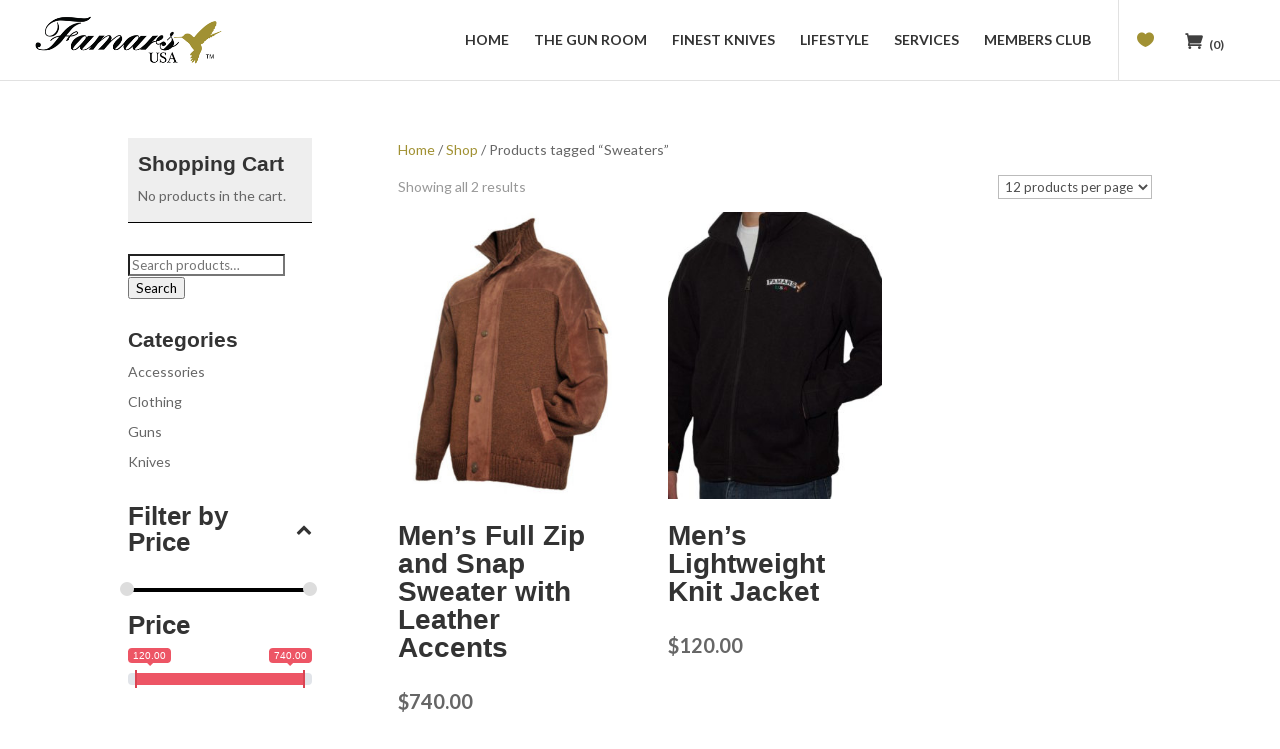

--- FILE ---
content_type: text/css
request_url: https://famars.com/wp-content/themes/RoyalCommerce/style.css?ver=4.27.5
body_size: 5970
content:
/*
 Theme Name:   RoyalCommerce
 Theme URI:    https://timstrifler.com
 Description:  A beautiful eCommerce Child Theme for Divi....Because your WooCommerce store deserves the royal treatment.
 Author:       Tim Strifler
 Author URI:   https://timstrifler.com
 Template:     Divi
 Version:      1.0.0
*/
#main-content {
    background-color: #ffffff;
}
.woocommerce div.product .product_title {
    font-weight: 600;
}
.woocommerce #reviews h3 {
    font-size: 18px!important;
}
.woocommerce-Reviews-title {
	display:none;
}
.woocommerce div.product .product_title {
	line-height: 1.2em;
    padding-top: 20px;
}
.woocommerce ul.cart_list li img, .woocommerce ul.product_list_widget li img {
    padding-right: 10px!important;
    width: 50px!important;
}
.woocommerce table.cart img, .woocommerce #content table.cart img, .woocommerce-page table.cart img, .woocommerce-page #content table.cart img {
width: auto !important;
}
.screen-reader-text {
	display:none;
}
.woocommerce #respond input#submit.alt.disabled, .woocommerce #respond input#submit.alt.disabled:hover, .woocommerce #respond input#submit.alt:disabled, .woocommerce #respond input#submit.alt:disabled:hover, .woocommerce #respond input#submit.alt:disabled[disabled], .woocommerce #respond input#submit.alt:disabled[disabled]:hover, .woocommerce a.button.alt.disabled, .woocommerce a.button.alt.disabled:hover, .woocommerce a.button.alt:disabled, .woocommerce a.button.alt:disabled:hover, .woocommerce a.button.alt:disabled[disabled], .woocommerce a.button.alt:disabled[disabled]:hover, .woocommerce button.button.alt.disabled, .woocommerce button.button.alt.disabled:hover, .woocommerce button.button.alt:disabled, .woocommerce button.button.alt:disabled:hover, .woocommerce button.button.alt:disabled[disabled], .woocommerce button.button.alt:disabled[disabled]:hover, .woocommerce input.button.alt.disabled, .woocommerce input.button.alt.disabled:hover, .woocommerce input.button.alt:disabled, .woocommerce input.button.alt:disabled:hover, .woocommerce input.button.alt:disabled[disabled], .woocommerce input.button.alt:disabled[disabled]:hover {
    background-color: #B0A355;
    color: #fff;
}
.fpd-icon-reset:hover,.fpd-icon-magnify:hover, .fpd-icon-print:hover, .fpd-icon-cloud-download:hover {
	color:#FFF!important;
}
.mspc-wrapper {
    margin: 10px 0!important;
}
.mspc-attribute-title {
	font-size: 12px!important;
}
.ui.active.step, .ui.steps .step.active {
	background-color:#000!important;
}	
.ui.active.steps:after, .ui.steps .step.active:after {
	background-color:#000!important;
}

mark {
display: none;
}
/* custom divider lines */
	hr.line-orange {background-color: #B0A355;}
/* custom divider lines */
	hr.line-orange {
    		border: 0;
    		height: 4px;
    		width: 200px;
    		margin-top: 15px;}
			
p.order-again {
	padding-bottom:20px!important;
}
.woocommerce-OrderUpdate-description {
	padding-bottom:20px!important;
}
#footer-widgets .footer-widget li:before {
display: none; 
} 
#top-menu li > a:after {
-webkit-transition: all 0.4s ease-in-out;
-moz-transition: all 0.4s ease-in-out;
transition: all 0.4s ease-in-out;
}
#top-menu li:hover > a:after {
-ms-transform: rotate(360deg);
-webkit-transform: rotate(360deg);
transform: rotate(360deg);
}
.ls-nav-prev,
.ls-nav-next {
	position: absolute;
	display: block !important;
	line-height: 40px;
	margin: -20px 0 0;
	top: 60%;
	z-index: 90;
	cursor: pointer;
	opacity: 0.6 !important;
	filter: alpha(opacity=60) !important;
}
.ls-v5 .ls-nav-prev, .ls-v5 .ls-nav-next {
    width: 50px!important;
}
.ls-nav-prev{
	background-image:none !important;
	background-color: transparent !important;
	height: 54px;
	width: 54px;
	border: 2px solid #fff !important;
	line-height: 54px;
	font-size: 14px;
	position: absolute;
	top: 50%;
	margin-top: -27px;
	text-align: center;
	z-index: 10;
	-webkit-transition: opacity .3s ease 0s !important;
	-moz-transition: opacity .3s ease 0s !important;
	-o-transition: opacity .3s ease 0s !important;
	transition: opacity .3s ease-in-out !important;
	opacity: 0.7;
	-webkit-border-radius: 56px;
	-moz-border-radius: 56px;
	-ms-border-radius: 56px;
	-o-border-radius: 56px;
	border-radius: 56px;
	position: absolute;
	left: 23px;
}
.ls-nav-prev:after {
	position: absolute;
	left: 0 !important;
	color: #fff;
	width: 100%;
	height: 100%;
	content: "\f104";
	font-family: 'FontAwesome', serif;
	line-height: 54px;
	text-align:center;
	display: block !important;
	font-size:30px;
}
.ls-nav-next{
	background-image:none !important;
	background-color: transparent !important;
	height: 54px;
	width: 54px;
	border: 2px solid #fff !important;
	line-height: 54px;
	font-size: 14px;
	position: absolute;
	top: 50%;
	margin-top: -27px;
	text-align: center;
	z-index: 10;
	-webkit-transition: opacity .3s ease 0s;
	-moz-transition: opacity .3s ease 0s;
	-o-transition: opacity .3s ease 0s;
	transition: opacity .3s ease-in-out;
	opacity: 0;
	-webkit-border-radius: 56px;
	-moz-border-radius: 56px;
	-ms-border-radius: 56px;
	-o-border-radius: 56px;
	border-radius: 56px;
	right: 23px;
}
.ls-nav-next:after {
	position: absolute;
	left: 0 !important;
	color: #fff;
	width: 100%;
	height: 100%;
	content: "\f105";
	font-family: 'FontAwesome', serif;
	line-height: 54px;
	text-align:center;
	display: block !important;
	font-size:30px;
}

.ls-nav-prev:hover,
.ls-nav-next:hover{
	opacity: 1 !important;
	filter: alpha(opacity=100) !important;
}

html #footer-widgets .footer-widget .et_pb_widget:not(.woocommerce) ul li {
line-height: 26px; 
padding-left: 0px; 
}
/* h1,
h2,
h3,
h4,
h5,
h6 {
	font-family: 'Great Vibes', cursive;
}
h1 a,
h2 a,
h3 a,
h4 a,
h5 a,
h6 a {
	font-family: 'Great Vibes', cursive;
}
*/

.woocommerce span.onsale, .woocommerce-page span.onsale, .woocommerce ul.products li.product .onsale, .woocommerce-page ul.products li.product .onsale {
    right: auto !important;
    left: 0px !important;
    margin: 0 !important;
    border-radius: 0px !important;
    text-transform: uppercase;
    font-size: inherit;
    padding: 1px 15px !important;
    font-weight: bold !important;
}

body.woocommerce #content-area div.product .woocommerce-tabs ul.tabs li.active {
    background: #fff !important;
    border-bottom: 1px solid #d9d9d9;
}
.woocommerce-message a.button.wc-forward:hover {
	opacity: .83;
    background: white !important;
	color: #333 !important;
}

.woocommerce table.shop_table td {
    font-size: 1.2em;
    font-weight: bold;
}

.et-cart-info span:before {
    margin-right: 10px;
    content: "\e079";
    font-size: 18px;
    border-left: solid 1px #e1e1e1;
    padding-left: 21px;
    padding-top: 32px;
    padding-bottom: 31px;
}

.et_shop_image { min-height: 200px;} .et_shop_image { position: relative; overflow: hidden; max-height: 320px;} .et_shop_image img { webkit-transition: -webkit-transform 0.35s; transition: transform 0.35s; } .et_shop_image:hover img { -webkit-transform: scale(1.5); transform: scale(1.5);} .et_shop_image h2 { background-color: #a2c046; color: #fff; font-size: 16px; position:absolute; text-align:center; width:100%; top:100%; transition:.5s; webkit-transition:.5s;} .et_shop_image:hover h2 { top: 78%; padding: 15px 0;} .et_overlay {z-index: 0;} #main-header.et-fixed-header { box-shadow: none !important; border-bottom: solid 1px #e1e1e1; } #main-header { -webkit-box-shadow: none !important; -moz-box-shadow: none !important; box-shadow: none !important; border-bottom: 1px solid #e1e1e1; } #main-header.et-fixed-header { -webkit-box-shadow: none !important; -moz-box-shadow: none !important; box-shadow: none !important; } 


.et_shop_image .et_overlay:before {
    content: none !important;
    font-family: inherit !important;
    font-size: 12px !important;
    margin-left: -23%;
    font-weight: bold;
    text-transform: uppercase;
    border: 2px solid;
    padding: 6px 8px;
    color: white;
}

.et_overlay {
    border: rgba(0,0,0,0.2);
    background: none;
}

#ts_wishlist {
    display: block;
    float: right;
    position: relative;
    width: 18px;
    margin: 3px 0 0 27px;
}

#ts_wishlist_icon:before {
    font-family: "ETmodules" !important;
    font-weight: normal;
    font-style: normal;
    font-variant: normal;
    -webkit-font-smoothing: antialiased;
    line-height: 1;
    text-transform: none;
    speak: none;
    position: absolute;
    top: -4px;
    left: -25px;
    font-size: 17px;
    content: "\e089";
}

.woocommerce div.product .out-of-stock {
    color: red;
    border: 2px solid red;
    text-align: center;
    padding-top: 10px;
    padding-bottom: 10px;
    font-size: 16px !important;
    text-transform: uppercase;
    margin-top: 20px;
    margin-bottom: 20px !important;
    font-weight: bold;
}

a.add_to_wishlist {
    cursor: pointer;
    border-radius: 0px !important;
    padding: 8px 10px;
    border: 2px solid;
    text-transform: uppercase;
    font-weight: bold;
    transition: all 0.2s;
    -webkit-transition: all 0.2s;
    -moz-transition: all 0.2s;
    padding-left: 32px;
}

a.add_to_wishlist:hover {
    background-color: #000;
    border: 2px solid #000;
    color: white;
    cursor: pointer;
    border-radius: 0px !important;
    padding: 8px 10px !important;
    border: 2px solid !important;
    text-transform: uppercase;
    font-weight: bold;
    transition: all 0.2s;
    -webkit-transition: all 0.2s;
    -moz-transition: all 0.2s;
    padding-left: 32px !important;
}

.woocommerce div.product form.cart .button {
    vertical-align: middle;
    float: left;
    text-transform: uppercase;
    font-weight: bold;
}

.yith-wcwl-add-button {
display: block;
    position: relative;
}


a.add_to_wishlist:after {
    font-family: "ETmodules" !important;
    font-weight: normal;
    font-style: normal;
    font-variant: normal;
    -webkit-font-smoothing: antialiased;
    line-height: 1;
    text-transform: none;
    speak: none;
    position: absolute;
    top: 4px;
    left: 11px;
    font-size: 15px;
    content: "\e089";
}

.et_shop_image {
    position: relative;
    overflow: hidden;
    height: 287px !important;
    object-fit: cover !important;
}

.woocommerce ul.products li.product a img, .woocommerce-page ul.products li.product a img {
    height: 287px !important;
    object-fit: cover !important;
}
.et_pb_shop .woocommerce ul.products li.product h3, .woocommerce ul.products li.product h3 {
    margin-top: 5px;
}

.woocommerce ul.products li.product .price del {
    float: right;
    text-align: center;
}

.et_pb_shop .woocommerce ul.products li.product .price {
    margin-top: 8px !important;
}

.woocommerce ul.products li.product .price {
    margin-top: -5px !important;
}

.woocommerce ul.products li.product .price, .woocommerce-page ul.products li.product .price, .woocommerce ul.products li.product .price del, .woocommerce-page ul.products li.product .price del {
    font-size: 20px !important;
    font-weight: bold;
}
.woocommerce-noreviews {
	margin-bottom:20px;
}
#ts-nav-color-strip {
    height: 7px;
}

@media (max-width: 980px) {
.et-cart-info span:before {
    padding-top: 30px;
    padding-bottom: 33px;
}
#ts_wishlist_icon:before {
    top: 4px;
    left: -18px;
    font-size: 18px;
}
.et_fixed_nav #main-header {
    position: fixed;
}
#ts-nav-color-strip {
    height: 4px;
}
.woocommerce ul.products li.product .price, .woocommerce-page ul.products li.product .price, .woocommerce ul.products li.product .price del, .woocommerce-page ul.products li.product .price del {
    font-size: 19px !important;
    margin-top: -3px !important;
}
}

@media (max-width: 780px) {
.woocommerce ul.products li.product .button {
display: none;
}
}

#sidebar .woocommerce a.button {
    font-size: 12px !important;
    font-weight: bold !important;
    text-transform: uppercase !important;
}

.yith-wcwl-add-to-wishlist {
    margin-bottom: 40px;
}

@media (min-width: 981px) {
#main-content .container:before {
    width: 0px !important;
}
}

#woocommerce_widget_cart-2, #woocommerce_widget_cart-1, #woocommerce_widget_cart-3, #woocommerce_widget_cart-4 {
    background: #eee;
/*	color:#fff; */
    z-index: 3;
    padding-bottom: 15px !important;
    border-bottom: 1px solid #000;
    padding-top: 15px !important;
    padding-left: 10px;
}

.berocket_aapf_widget li.slider div.slide {
    width: 90% !important;
    margin-left: auto;
    margin-right: auto;
}
#yith-quick-view-modal .yith-wcqv-wrapper {
	margin-top:100px;
}
.yith-wcwl-wishlistexistsbrowse a:before, .yith-wcwl-wishlistaddedbrowse a:before {
    font-family: "ETmodules" !important;
    font-weight: normal;
    font-style: normal;
    font-variant: normal;
    -webkit-font-smoothing: antialiased;
    line-height: 1;
    text-transform: none;
    speak: none;
    font-size: 15px;
    content: "\e089";
    padding-right: 2px;
    padding-left: 7px;
}

.berocket_aapf_widget li.slider span.left input, .berocket_aapf_widget li.slider span.right input {
    width: 70% !important;
    text-align: center !important;
}

#wc-quick-view-popup .quick-wcqv-wrapper {
    min-width: 300px !important;
    max-width: 750px !important;
    width: 750px !important;
    height: 500px !important;
}

#wc-quick-view-popup .woocommerce div.product div.images {
    width: 33% !important;
}

#wc-quick-view-popup .woocommerce div.product div.summary {
    width: 60% !important;
}

#wc-quick-view-popup.active .quick-wcqv-main {
    box-shadow: none !important;
   -webkit-box-shadow: none !important;
}

.woocommerce ul.products li.product .button {
    margin-top: 1em;
    position: absolute;
    top: 254px !important;
    background-color: rgba(0, 0, 0, 0.9);
    color: #ffffff !important;
    font-family: inherit !important;
    font-size: 10px !important;
    font-weight: bold;
    text-transform: uppercase;
    -webkit-transition: all 0.3s;
    -moz-transition: all 0.3s;
    transition: all 0.3s;
    width: 100% !important;
    text-align: center;
    z-index: 3;
}

.woocommerce ul.products li.product .button:hover {
    color: white !important;
    padding-right: inherit !important;
    padding-left: inherit !important;
}

.et_pb_shop .quick-view-button span {
    display: none;
}

.et_pb_shop .woocommerce a.button.alt:after, .woocommerce-page a.button.alt:after, .woocommerce button.button.alt:after, .woocommerce-page button.button.alt:after, .woocommerce input.button.alt:after, .woocommerce-page input.button.alt:after, .woocommerce #respond input#submit.alt:after, .woocommerce-page #respond input#submit.alt:after, .woocommerce #content input.button.alt:after, .woocommerce-page #content input.button.alt:after, .woocommerce a.button:after, .woocommerce-page a.button:after, .woocommerce button.button:after, .woocommerce-page button.button:after, .woocommerce input.button:after, .woocommerce-page input.button:after, .woocommerce #respond input#submit:after, .woocommerce-page #respond input#submit:after, .woocommerce #content input.button:after, .woocommerce-page #content input.button:after {
display: none !important;
}

#wc-quick-view-content .woocommerce-tabs {
display: none;
}

#wc-quick-view-content button.single_add_to_cart_button.button.alt {
    padding: 0.3em 1em 0.3em 1em !important;
}



div.pp_pic_holder {
    margin-top: 50px;
}
div.pp_woocommerce div.ppt {
    color: #000;
    display: none !important;
}

.et_pb_promo {
    font-weight: bold;
    padding-top: 50% !important;
    padding-right: 10% !important;
    padding-bottom: 54% !important;
    padding-left: 10% !important;
}
.et_pb_cta_0, .et_pb_cta_1, .et_pb_cta_2, .et_pb_cta_3 {
    background-size: cover;
    height: 400px;
}

@media (max-width: 980px) {
.et_pb_promo {
    padding-top: 80px !important;
    padding-right: 10% !important;
    padding-bottom: 50px!important;
    padding-left: 10% !important;
    background-position: center center;
}
.et_pb_cta_0, .et_pb_cta_1, .et_pb_cta_2, .et_pb_cta_3 {
    background-size: cover;
    height: 300px !important;
}
}

.et-cart-info span:before {
display: none;
}

.cart-contents {
    position: absolute;
    width: 200px;
    margin-left: 114px;
    padding-top: 30px;
    top: 0px;
    padding-bottom: 29px;
    padding-left: 6px;
    font-size: 12px;
    color: rgba(51, 51, 51, 0.94);
}
.cart-contents:before {
    font-family: "ETmodules";
    content: "\e07a";
    font-size: 17px;
    padding-right: 5px;
}

#ts_wishlist_icon:before {
    left: 17px;
    font-size: 17px;
    content: "\e089";
    border-left: solid 1px #e1e1e1;
    padding-top: 31px;
    top: -36px;
    padding-bottom: 32px;
    padding-left: 18px;
}

nav#top-menu-nav, #top-menu, nav.fullwidth-menu-nav, .fullwidth-menu {
    float: left;
    margin-right: -13px;
}

.woocommerce-message a.button.wc-forward {
    padding: .3em 1em;
}

@media (max-width: 1310px) {
.cart-contents .amount {
	display: none;
}
}

@media (max-width: 980px) {
.cart-contents {
    margin-left: 59px;
    padding-top: 28px;
    top: 0px;
    padding-bottom: 29px;
    padding-left: 0px;
    font-size: 8px;
    color: rgba(51, 51, 51, 0.94);
}
.cart-contents:before {
    font-size: 15px;
    padding-right: 0px;
}
#ts_wishlist_icon:before {
    left: 0px;
    font-size: 16px;
    border-left: none ;
    padding-top: 31px ;
    top: -36px;
    padding-bottom: 32px;
    padding-left: 5px;
}
#ts_wishlist {
    margin: 12px 0 0 0;
}
}
@media (max-width: 360px) {
#ts_wishlist_icon:before {
    left: -4px;
}
.cart-contents {
    margin-left: 53px;
}
}


@media (min-width: 981px) and (max-width: 1055px) {
#ts_wishlist {
    display: block;
    float: right;
    position: absolute;
    width: 18px;
    margin: 3px 0 0 0;
}
#ts_wishlist_icon:before {
    left: 575px;
    font-size: 17px;
    content: "\e089";
    border-left: none;
    padding-top: 31px;
    top: -36px;
    padding-bottom: 32px;
    padding-left: 0px;
}
.cart-contents {
    position: absolute;
    width: 200px;
    margin-left: 72px;
    padding-top: 28px;
    top: 0px;
    padding-bottom: 29px;
    padding-left: 0px;
    font-size: 8px;
}
.cart-contents:before {
    font-size: 17px;
    padding-right: 0px;
}
}
.woocommerce-message a.button.wc-forward {
    padding: .3em 1em;
    color: #333 !important;
}
#wc-quick-view-content button.single_add_to_cart_button.button.alt:hover {
opacity: .83;
}
.woocommerce div.product form.cart .button:hover {
    opacity: .83;
}
.woocommerce .wishlist-title h2 {
    vertical-align: middle;
    padding-bottom: 20px;
}

.cls-secondary-logo-wrapper {
    position: absolute;
    left: 2px !important;
    width: 60px;
    margin-bottom: 13px;
}

.woocommerce .ywcps-wrapper .owl-item li.product {
    padding-left: 0;
    padding-right: 0;
    width: 92%;
}

@media (max-width: 980px) {
.et_pb_column .woocommerce .ywcps-slider ul.products li.product:nth-child(n), .woocommerce-page ul.products li.product:nth-child(n), .et_gallery_item {
    width: 92% !important;
}
.menu-item img {
max-height: 22px;
margin-right: 10px;
vertical-align: middle;
}
}

@media (max-width: 478px) {
.et_pb_column .woocommerce .ywcps-slider ul.products li.product:nth-child(n), .woocommerce-page ul.products li.product:nth-child(n), .et_gallery_item {
    width: 100% !important;
}
}
@media (min-width: 1217px) {
#ts-home-row1 .owl-carousel .owl-stage {
    margin-left: 20px;
}
#ts-home-row1 .woocommerce .ywcps-wrapper .ywcps-nav-prev #default_prev {
    left: 20px;
}
#ts-home-row1 .woocommerce .ywcps-wrapper .ywcps-nav-next #default_next {
    right: 1px;
}
#ts-home-row2 .woocommerce .ywcps-wrapper .ywcps-nav-next #default_next {
    right: 21px;
}
}

@media (max-width: 1216px) and (min-width: 1056px) {
#ts-home-row1 .owl-carousel .owl-stage {
    margin-left: 17px;
}
#ts-home-row1 .woocommerce .ywcps-wrapper .ywcps-nav-prev #default_prev {
    left: 17px;
}
#ts-home-row1 .woocommerce .ywcps-wrapper .ywcps-nav-next #default_next {
    right: 2px;
}
#ts-home-row2 .woocommerce .ywcps-wrapper .ywcps-nav-next #default_next {
    right: 19px;
}
}

.woocommerce ul.products li.product .price {
    margin-top: 8px !important;
}

@media (min-width: 1056px) {
#ts-slider-banner.et_pb_promo {
width: 112%;
}
#ts-slider-banner2.et_pb_promo {
width: 112%;
margin-left: -29px;
}
}

@media (max-width: 1055px) {
#ts-home-row1 .woocommerce .ywcps-wrapper .ywcps-nav-prev #default_prev {
    left: 20%;
}
#ts-home-row2 .woocommerce .ywcps-wrapper .ywcps-nav-next #default_next {
    right: 20%;
}
}


.woocommerce .ywcps-wrapper .ywcps-nav-prev #default_prev, .woocommerce .ywcps-wrapper .ywcps-nav-next #default_next {
    background: none;
color: #333;
background-color: #333 !important;
}
.woocommerce .ywcps-wrapper .ywcps-nav-prev #default_prev:after {
font-family: "ETModules" !important;
font-size: 20px !important;
content: '\34' !important;
color: white !important;
}
.woocommerce .ywcps-wrapper .ywcps-nav-next #default_next:after {
font-family: "ETModules" !important;
font-size: 20px !important;
content: '\35' !important;
color: white !important;
}

.woocommerce .ywcps-wrapper .ywcps-nav-prev #default_prev, .woocommerce .ywcps-wrapper .ywcps-nav-next #default_next {
    top: 25%;
}

@media (min-width: 479px) and (max-width: 766px) {
.owl-carousel .owl-stage {
    margin-left: 2%;
}
}
@media (min-width: 767px) and (max-width: 980px) {
.owl-carousel .owl-stage {
    margin-left: 1%;
}
}

@media (min-width: 981px) and (max-width: 1055px) {
.woocommerce .ywcps-wrapper .ywcps-nav-next #default_next {
    right: 16px;
}
}

.ywcps-wrapper .owl-carousel .owl-stage-outer {
    overflow: hidden;
}

@media (max-width: 1150px) {
#et_mobile_nav_menu {
    display: block;
}
#top-menu {
    display: none;
}
}

@media (max-width: 1150px) and (min-width: 981px) {
#ts_wishlist {
    margin: 12px 0 0 0 !important;
}
#ts_wishlist_icon:before {
    left: 0px !important;
    font-size: 16px !important;
    border-left: none !important;
    padding-top: 31px !important;
    top: -36px !important;
    padding-bottom: 32px !important;
    padding-left: 5px !important;
}
.cart-contents {
    margin-left: 81px !important;
    padding-top: 0px !important;
    top: 36px !important;
    padding-bottom: 29px !important;
    padding-left: 0px !important;
    font-size: 8px !important;
    color: rgba(51, 51, 51, 0.94) !important;
}
.cart-contents:before {
    font-size: 15px !important;
    padding-right: 0px !important;
}
}

@media (min-width: 981px) and (max-width: 1055px) {
	#ts_wishlist_icon:before {
    left: 53px !important;
}
}
h1, h2, h3, h4, h5, h6 {
    font-family: 'trajan-pro-3', Helvetica, Arial, Lucida, sans-serif !important;
}
h1 {
	font-size:24px!important;
}
h2 {
	font-size:28px!important;
}


#ts_wishlist_icon:before {
    left: 30px;
}
#ts-nav-color-strip {
    display: none;
}
@media (max-width: 980px) {
.et_fixed_nav #main-header {
    top: 0 !important;
}
#ts_wishlist {
    left: -30px;
}
}
.posted_in, .tagged_as {
    display: none;
}
div.term-description p {
    margin-bottom: 12px;
    font-size:16px;
    font-family:'trajan-pro-3', Helvetica, Arial, Lucida, sans-serif !important;
}
.entry-summary p.price span {
    font-size: 22px!important;
}
p.price {
	margin-bottom:10px;
}

.woocommerce div.product p.stock {
    margin-top: 10px;
}
.woocommerce .quantity input.qty, .woocommerce-page .quantity input.qty, .woocommerce #content .quantity input.qty, .woocommerce-page #content .quantity input.qty, .woocommerce-cart table.cart td.actions .coupon .input-text {
	height: 46px;
}
.upme-profile-header-two .upme-profile-title, .upme-profile-header-two .upme-profile-edit-bar {
	font-size:22px;
}
.upme-profile-header-two .upme-profile-picture img {
    border: 2px solid #D0D0D5;
}
a.button.wc-forward {
    color: #fff!important;
}
div.pp_pic_holder {
z-index: 990000!important;
}

/* admin-page header font background color */
.admin-page-header-section h1 {background-color: rgba(0, 0, 0, 0.8);}
.admin-page-header-section h1 {padding: 20px 10px 10px 100px; font-weight: 900;}
.admin-page-header-section .et_pb_text p:last-of-type {background-color: rgba(0, 0, 0, 0.8);}

/* header */

.admin-page-header-section {height: 250px; margin-top:-10px;}

/* header font */

@media only screen and (min-width : 1600px) {
.admin-page-header-section h1 {padding: 20px 10px 10px 100px; font-weight: 900;}
.admin-page-header-section .et_pb_text p:last-of-type {padding: 10px 10px 30px 100px;}
@media only screen and (min-width : 1600px) {
.admin-page-header-section {height:250px;}}

@media only screen and (max-width : 980px) {
.admin-page-header-section h1 {padding: 20px 10px 10px 10px;}
.admin-page-header-section .et_pb_text p:last-of-type {padding: 10px 10px 30px 10px;}}

/*-----Four More Linkable Image Hover Effects-----*/
/*----- Effect 6 - Shutter Vertical -----*/
.ds-hover6-wrapper {
	position: relative;
	color: rgba(0,0,0,0);
	width: 100%
}
.ds-hover6 h2 { 
   position: absolute; 
   z-index: 1;
   bottom: 5px; 
   left: 0px; 
   width: 100%;
   font-size: 30px;
   text-align: center;
   text-transform: uppercase;
   font-size: 25px;
   color: #fff;
   background-color: #A19133;
   padding: 5px;
   -webkit-opacity: 0.75;
   -moz-opacity: 0.75;
   opacity: 0.75;
}
.ds-hover6 p {
	color: #000;
}
.ds-hover6-wrapper:hover .ds-hover6 h2 { 
   -webkit-opacity: 0;
   -moz-opacity: 0;
   opacity: 0;
   -webkit-transition: all 0.5s ease;
   -moz-transition: all 0.5s ease;
   transition: all 0.5s ease;
}
figure.ds-hover6 { 
	margin: 0;
	padding: 0;
	display: inline-block;
	line-height: 0;
	position: relative;
	overflow: hidden; 
}
figure.ds-hover6 img{
	display: block;
}
figure.ds-hover6 figcaption a{
	text-decoration: none;
}
figure.ds-hover6::before, figure.ds-hover6::after{
	content: '';
	width: 100%;
	height: 100%;
	display: block;
	background: #A19133;
	position: absolute;
	opacity: 0.6;
	top: 0;
	left 0;
	-moz-transform: translate3d(0, -100%, 0);
	-webkit-transform: translate3d(0, -100%, 0);
	transform: translate3d(0, -100%, 0);
	-moz-transition: all 0.5s;
	-webkit-transition: all 0.5s;
	transition: all 0.5s;
}
figure.ds-hover6 figcaption{
	color: #000;
	position: absolute;
	display: block;
	line-height: 1.7em;
	-webkit-box-sizing: border-box;
	-moz-box-sizing: border-box;
	box-sizing: border-box;
	text-align: center;
	background: #fff;
	padding: 10px;
	z-index: 100;
	width: 100%;
	max-height: 100%;
	overflow: hidden;
	top: 50%;
	left: 0;
	-moz-transform: translate3d(-100%, -50%, 0);
	-webkit-transform: translate3d(-100%, -50%, 0);
	transform: translate3d(-100%, -50%, 0);
	opacity: 0;
	-moz-transition: all 0.5s;
	-webkit-transition: all 0.5s;
	transition: all 0.5s;
}
figure.ds-hover6::after{
	-moz-transform: translate3d(0, 100%, 0); 
	-webkit-transform: translate3d(0, 100%, 0);
	transform: translate3d(0, 100%, 0);
}
figure.ds-hover6:hover::before{
	-moz-transform: translate3d(0, -50%, 0);
	-webkit-transform: translate3d(0, -50%, 0);
	transform: translate3d(0, -50%, 0);
}
figure.ds-hover6:hover::after{
	-moz-transform: translate3d(0, 50%, 0);
	-webkit-transform: translate3d(0, 50%, 0);
	transform: translate3d(0, 50%, 0);
}
figure.ds-hover6:hover figcaption{
	opacity: 1;
	-moz-transform: translate3d(0, -50%, 0);
	-webkit-transform: translate3d(0, -50%, 0);
	transform: translate3d(0, -50%, 0);
	-moz-transition: all 0.5s;
	-webkit-transition: all 0.5s;
	transition: all 0.5s;
	-moz-transition-delay: 0.5s;
	-webkit-transition-delay: 0.5s;
	transition-delay: 0.5s;
}
/*----- Effect 7 - Shutter Horizontal -----*/
.ds-hover7-wrapper {
	position: relative;
	color: rgba(0,0,0,0);
	width: 100%
}
.ds-hover7 h2 { 
   position: absolute; 
   z-index: 1;
   top: 0px; 
   left: 0px; 
   width: 100%;
   font-size: 32px;
   text-align: center;
   text-transform: uppercase;
   color: #000;
   background-color: #a19133;
   padding: 10px;
   -webkit-opacity: 0.75;
   -moz-opacity: 0.75;
   opacity: 0.75;
}
.ds-hover7 p {
	color: #fff;
	font-size: 20px;
}
.ds-hover7-wrapper:hover .ds-hover7 h2 { 
   -webkit-opacity: 0;
   -moz-opacity: 0;
   opacity: 0;
   -webkit-transition: all 0.5s ease;
   -moz-transition: all 0.5s ease;
   transition: all 0.5s ease;
}
figure.ds-hover7 { 
	margin: 0;
	padding: 0;
	display: inline-block;
	line-height: 0;
	position: relative;
	overflow: hidden; 
}
figure.ds-hover7 img{
	display: block;
}
figure.ds-hover7 figcaption a{
	text-decoration: none;
	font-size: 15px;
	background-color:#a19133;
	border: 1px solid #a19133;
	color:#FFF;
	padding: 5px 10px;
}
figure.ds-hover7::before, figure.ds-hover7::after{
	content: '';
	width: 100%;
	height: 100%;
	display: block;
	background: #a19133;
	position: absolute;
	opacity: 0.5;
	top: 0;
	left 0;
	-moz-transform: translate3d(0, -100%, 0);
	-webkit-transform: translate3d(0, -100%, 0);
	transform: translate3d(0, -100%, 0);
	-moz-transition: all 0.5s;
	-webkit-transition: all 0.5s;
	transition: all 0.5s;
}
figure.ds-hover7 figcaption{
	position: absolute;
	display: block;
	line-height: 1.7em;
	-webkit-box-sizing: border-box;
	-moz-box-sizing: border-box;
	box-sizing: border-box;
	text-align: center;
	color:#FFF;
	background: rgba(0, 0, 0, 0.7);
	padding: 10px;
	z-index: 100;
	width: 100%;
	max-height: 100%;
	overflow: hidden;
	top: 80%;
	left: 0;
	-moz-transform: translate3d(-100%, -50%, 0);
	-webkit-transform: translate3d(-100%, -50%, 0);
	transform: translate3d(-100%, -50%, 0);
	opacity: 0;
	-moz-transition: all 0.5s;
	-webkit-transition: all 0.5s;
	transition: all 0.5s;
}
figure.ds-hover7::before{
	-moz-transform: translate3d(-100%, 0, 0); 
	-webkit-transform: translate3d(-100%, 0, 0);
	transform: translate3d(-100%, 0, 0);
}
figure.ds-hover7::after{
	-moz-transform: translate3d(100%, 0, 0); 
	-webkit-transform: translate3d(100%, 0, 0);
	transform: translate3d(100%, 0, 0);
}
figure.ds-hover7:hover::before{
	-moz-transform: translate3d(-50%, 0, 0);
	-webkit-transform: translate3d(-50%, 0, 0);
	transform: translate3d(-50%, 0, 0);
}
figure.ds-hover7:hover::after{
	-moz-transform: translate3d(50%, 0, 0);
	-webkit-transform: translate3d(50%, 0, 0);
	transform: translate3d(50%, 0, 0);
}
figure.ds-hover7:hover figcaption{
	opacity: 1;
	-moz-transform: translate3d(0, -50%, 0);
	-webkit-transform: translate3d(0, -50%, 0);
	transform: translate3d(0, -50%, 0);
	-moz-transition: all 0.5s;
	-webkit-transition: all 0.5s;
	transition: all 0.5s;
	-moz-transition-delay: 0.5s;
	-webkit-transition-delay: 0.5s;
	transition-delay: 0.5s;
}
/** end image effects **/

a.blog-cta {
  line-height: 25px;
  font-size: 14px;
  color: #AE8E43;
  background-color: #fff;
  border: 2px solid #AE8E43!important;
  border-radius: 5px;
  padding: 5px 25px;
  -moz-transition: all 0.7s; 
  -webkit-transition: all 0.7s;
  transition: all 0.7s;}
 
a.blog-cta:hover {
  background-color:#f4f4f4;
  color: #000;}
#colorbox, #cboxOverlay, #cboxWrapper {
	z-index: 999999 !important;
}
}
a.blog-cta {
  line-height: 25px;
  font-size: 14px;
  color: #AE8E43;
  background-color: #fff;
  border: 2px solid #AE8E43!important;
  border-radius: 5px;
  padding: 5px 25px;
  -moz-transition: all 0.7s; 
  -webkit-transition: all 0.7s;
  transition: all 0.7s;}
 
a.blog-cta:hover {
  background-color:#f4f4f4;
  color: #000;}
  #colorbox, #cboxOverlay, #cboxWrapper {
	z-index: 999999 !important;
}
/** FULL WIDTH SUB MENU  **/
/*Makes Dropdown Menus Full Width */

#top-menu .menu-item-has-children > a:first-child:after, .fullwidth-menu .menu-item-has-children > a:first-child:after, #et-secondary-nav .menu-item-has-children > a:first-child:after {
	display: none !important;
	color: red;
}

#top-menu .menu-item-has-children > a:first-child, .fullwidth-menu .menu-item-has-children > a:first-child, #et-secondary-nav .menu-item-has-children > a:first-child {
    padding-right: 0;
}

.et_fullwidth_nav #top-menu li.mega-menu > ul {
    width: auto;
    left: 0 !important;
    right: 0 !important;
    text-align: center !important;
    display: inline-block !important;
    float: none !important;
    padding-top: 10px;
    padding-bottom: 5px;
} 

#top-menu li.mega-menu.mega-menu-parent-3 > ul > li, .fullwidth-menu-nav li.mega-menu.mega-menu-parent-3 > ul > li {
    width: auto;
    display: inline-block !important;
    text-align: center !important;
    float: none !important;
}

#top-menu li.mega-menu > ul > li, .fullwidth-menu-nav li.mega-menu > ul > li {
    width: auto;
    display: inline-block !important;
    text-align: center !important;
    float: none !important;
}

#top-menu li.mega-menu > ul > li > a:first-child, .fullwidth-menu-nav li.mega-menu > ul > li > a:first-child {
    border-bottom: none;
}

#top-menu li.mega-menu > ul > li > a, .fullwidth-menu-nav li.mega-menu > ul > li > a {
    border-bottom: none;
    width: auto !important;

}

/* Positions Icons Correctly  */
.menu-item img {
    max-height: 30px;
    margin-right: 10px;
    vertical-align: middle;
}

/* Removes top line border and adds shadow effect */
.nav li ul {
    border-top: none;
    box-shadow: 0px 10px 20px 2px rgba(30, 30, 30, 0.08) inset;
}

/* Dropdown Menu Delay Animation */

.et_fullwidth_nav #top-menu li.mega-menu > ul {
    transition-delay: 1s;
}
#ts_wishlist {
    width: 160px;
    margin: 3px 0 0 1px;
}
.et_pb_fullwidth_header .et_pb_fullwidth_header_scroll {
    padding-bottom: 40px!important;
}